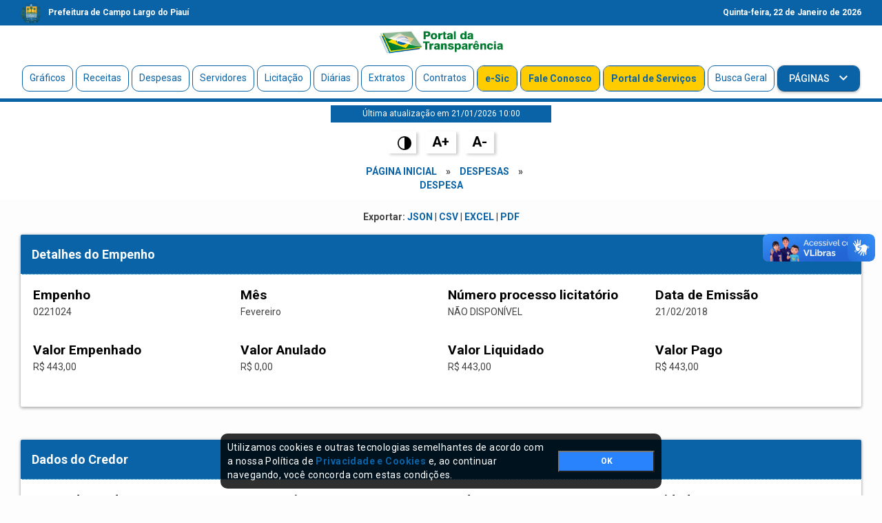

--- FILE ---
content_type: text/html; charset=utf-8
request_url: https://transparencia.campolargo.pi.gov.br/anos-anteriores/despesas/26425/detalhes
body_size: 5382
content:
<!DOCTYPE html>
<html>
    
    <head>
    <!-- Required meta tags -->
    <meta charset="utf-8">
    <meta content="initial-scale=1, shrink-to-fit=no, width=device-width" name="viewport">
    <meta http-equiv="X-UA-Compatible" content="IE=edge">
    <title>Detalhe despesa 0221024</title>
    <meta name="description" content="VALOR EMPENHADO PARA PAGAMENTO DE SERVICOS DE VIGIA PRESTADOS A ESTA SECRETARIA.">
    <meta name="keywords" content="VALOR EMPENHADO PARA PAGAMENTO DE SERVICOS DE VIGIA PRESTADOS A ESTA SECRETARIA.">
    <meta name="csrf-param" content="authenticity_token" />
<meta name="csrf-token" content="cb0W1WyUBVz08FGbjryNGp+w3aPBWydn+f1k/gyb6qUDK1bzmksU9lyrtkH98f+ZRHNaTxGFtey2R9AivPnH4A==" />
    <link rel="apple-touch-icon" sizes="180x180" href="/assets/icon/apple-touch-icon.png">
    <link rel="icon" type="image/png" sizes="32x32" href="/assets/icon/favicon-32x32.png">
    <link rel="icon" type="image/png" sizes="16x16" href="/assets/icon/favicon-16x16.png">
    <link rel="manifest" href="/assets/icon/webmanifest">
    <link rel="mask-icon" href="/assets/icon/safari-pinned-tab.svg" color="#5bbad5">
    <meta name="msapplication-TileColor" content="#da532c">
    <meta name="theme-color" content="#ffffff">
    <meta property="og:locale" content="pt_BR">
    <meta property="og:title" content="Detalhe despesa 0221024">
    <meta property="og:description" content="VALOR EMPENHADO PARA PAGAMENTO DE SERVICOS DE VIGIA PRESTADOS A ESTA SECRETARIA.">
    <meta property="og:type" content="article">
    <meta property="og:site_name" content="Portal da Transparência da prefeitura de Campo Largo do Piauí">
    <meta property="og:image:type" content="image/jpeg">
    <meta property="og:image:width" content="600" />
    <meta property="og:image:height" content="600" />
    <meta property="og:image" content="https://transparencia.campolargo.pi.gov.br/anos-anteriores/despesas/26425/detalhes/assets/icon/android-chrome-512x512.png">
    <meta property="og:url" content="www.diariooficialdasprefeituras.org/">
    <link href="https://fonts.googleapis.com/css?family=Roboto:300,300i,400,400i,500,500i,700,700i|Roboto+Mono:300,400,700|Roboto+Slab:300,400,700" rel="stylesheet">
    <link href="https://fonts.googleapis.com/icon?family=Material+Icons" rel="stylesheet">




    <link rel="stylesheet" type="text/css" href="https://cdn3.devexpress.com/jslib/23.1.6/css/dx.material.blue.light.css" />
    <link rel="stylesheet" href="https://cdnjs.cloudflare.com/ajax/libs/font-awesome/5.15.3/css/all.min.css">





    <link rel="stylesheet" media="all" href="/assets/application-3c022823bcc75a6c9653984c53e25b9b5258dd9547c5008983dbf0ce7baff60b.css" data-turbolinks-track="reload" />
    <style type="text/css">
    .bg-success,.btn-success {background-color: #0a63a7!important;}
    .section-block .section-title h2:after {background-color: #0a63a7!important;}
    .nav-bottom {border-bottom: 5px solid #0a63a7!important;}
    .export a {color: #0a63a7!important}
    .e-sic-password a{color: #ffca28 !important;}
    .activeMenu{background: #0a63a7!important;color: #ffffff!important;}
    .pagination span a {color: #0a63a7!important;}
    .nav-link:hover{background: #0a63a7!important;color: #ffffff!important;}
    .card-header .btn-collapse {color: #0a63a7!important;}
    .navbar-nav li {margin: 0px 2px;border: 1px solid #0a63a7!important;}
    .section-block .section-title h2:after {background-color: #0a63a7!important;}
    .section-block .section-title {border-bottom: 1px solid #0a63a7!important;}
    .table .thead-dark td, .table .thead-dark th {background-color: #0a63a7!important;}
    .nav-top {background-color: #0a63a7!important;}
    footer {background-color: #0a63a7!important;}
    .text-transparencia {background: #0a63a7!important;border: 1px solid #0a63a7!important;}
    .card-header {border-bottom: 1px dotted #ffffff!important;}
    a {color: #0a63a7!important;}
    .updated_at{margin: 5px auto;background: #0a63a7;color: #fff;font-size: 12px;padding: 4px;}
    .navbar-nav li a.text-transparencia {background: #00782e!important;color: #ffffff!important;font-weight: bold!important;border: 1px solid #005a7d!important;}
    .linf .bgta{background: #0a63a7!important;color: #fff;}
    @media screen and (max-width: 420px) {
        .navbar-nav li {border: 1px solid #0a63a7!important;background: none!important;margin-bottom: 2px;}
        .navbar-nav li a{color: #0a63a7!important;opacity: 1!important;}
        .navbar-nav li a.activeMenu{color: #ffffff!important;}
    }
    .ordvd{color:#fff!important;text-decoration:underline!important}
    </style>
</head>

    <body >

        <header class="header">


        <div class="nav-top">
            <div class="container">
                <div class="row justify-content-between">
                    <div class="col-6 text-left txtheader">
                        <img src="/uploads/images/2020/10/13/43bf549c-4b7b-4b1d-b170-508744a1daa8.png" width="30" height="30" class="d-inline-block align-top" alt="Prefeitura de Campo Largo do Piauí">
                        <p>Prefeitura de Campo Largo do Piauí</p>
                    </div>
                    <div class="col-6 text-right">
                        <p>
                            Quinta-feira, 
                            22 de  
                            Janeiro de 
                            2026
                        </p>
                    </div>
                </div>
            </div>
        </div>
        
        <div class="nav-center d-none d-sm-none d-md-none d-lg-block d-xl-block">
            <div class="container">
                <div class="row">
                    <div class="col">
                            
                            <a title="Portal da Transparência" href="/">
                                <img  class="logo" src="/assets/portaltransparencia.png" alt="Portal da Transparência">
</a>
                    </div>
                </div>
            </div>
        </div>

        <div class="nav-bottom">
            <div class="">
                <div class="row">
                    <nav class="navbar navbar-expand-lg navbar-light bg-light">
                        

                            <a title="Página Inicial" class="navbar-brand d-sm-block d-md-block d-lg-none d-xl-none" href="/">
                                <img src="/assets/portaltransparencia.png" width="180" height="" class="d-inline-block align-top" alt="Portal da Transparência">
</a>

                        <button class="navbar-toggler" type="button" data-toggle="collapse" data-target="#navbarSupportedContent" aria-controls="navbarSupportedContent" aria-expanded="false" aria-label="Toggle navigation">
                            <span class="navbar-toggler-icon"></span>
                        </button>
                        <div class="collapse navbar-collapse" id="navbarSupportedContent">
                            <ul class="nav navbar-nav mr-auto text-right">



                                    <li>
                                        <a title="Gráficos" class="nav-link " href="/graficos">
                                            Gráficos
</a>                                    </li>


                                    <li>
                                        <a title="Receitas" class="nav-link " href="/receitas">
                                            Receitas
</a>                                    </li>

                                    <li>
                                        <a title="Despesas" class="nav-link " href="/despesas">
                                            Despesas
</a>                                    </li>

                                    <li>
                                        <a title="Servidores" class="nav-link " href="/servidores">
                                            Servidores
</a>                                    </li>

                                    <li>
                                        <a title="Licitações" class="nav-link " href="/licitacoes">
                                            Licitação
</a>                                    </li>

                                    <li>
                                        <a title="Diárias" class="nav-link " href="/diarias">
                                            Diárias
</a>                                    </li>

                                    <li>
                                        <a title="Extratos" class="nav-link " href="/extratos">
                                            Extratos
</a>                                    </li>
                                    
                                    <li>
                                        <a title="Contratos" class="nav-link " href="/contratos">
                                            Contratos
</a>                                    </li>

                                    <li>
                                        <a title="E-Sic" class="nav-link text-e-sic" href="/e-sic">
                                            e-Sic
</a>                                    </li>

                                    <li>
                                        <a title="Fale Conosco" class="nav-link text-e-sic" href="/e-sic/fale-conosco">
                                            Fale Conosco
</a>                                    </li> 
                                    <li>
                                        <a title="Portal de Serviços" class="nav-link text-e-sic" href="/servicosonline">
                                            Portal de Serviços
</a>                                    </li> 
                                    <li>
                                        <a title="Busca Geral" class="nav-link" href="/busca-geral">
                                            Busca Geral
</a>                                    </li>  

                                    <li>
                                        <div class="dropdown">
                                            <button class="btn btn-success dropdown-toggle" type="button" id="menupage" data-toggle="dropdown" aria-haspopup="true" aria-expanded="false" style="border-radius:8px;">
                                                Páginas
                                            </button>
                                            <div class="dropdown-menu" aria-labelledby="menupage">
                                                <a title="Carta de Serviços" class="dropdown-item" href="/pages/carta-de-servicos">
                                                    Carta de Serviços
</a>                                                <a title="Como usar" class="dropdown-item" href="/pages/como-usar">
                                                    Como usar
</a>                                                <a title="Depesas" class="dropdown-item" href="/pages/despesas">
                                                    Depesas
</a>                                                <a title="Receitas" class="dropdown-item" href="/pages/receitas">
                                                    Receitas
</a>                                            </div>
                                        </div>
                                    </li>                           
                                    

                            </ul>

                        </div>
                    </nav>
                </div>
            </div>
        </div>

        <div class="row">
            <div class="col-sm-12 col-md-3 col-ld-3 text-center updated_at">
                Última atualização em 21/01/2026 10:00
            </div>
        </div>

        <div class="row">
            <div class="col-sm-12 col-md-3 col-ld-3 text-center updated_at" style="background: #fff">
                <a href="javascript:void(0)" class="inverter"><img src="/assets/contraste.png" width="20"></a>
                <a href="javascript:void(0)" class="button_1">A+</a>
                <a href="javascript:void(0)" class="button_1">A-</a>
            </div>
        </div>

        <div class="row">
            <div class="col-sm-12 col-md-3 col-ld-3 text-center breadcrumbs">
                <a title="Página Inicial" href="/">Página Inicial</a> &raquo; <a title="Despesas" href="/despesas">Despesas</a> &raquo; <a title="Despesa" href="/despesas/26425/detalhes">Despesa</a>
            </div>
        </div>


</header>

        <div class="main">
            <section class="section-block">
  <div class="container">
    <div class="row">
      <div class="col-sm-12 text-center">
        <div class="card-body export">
          <strong>Exportar:</strong>
          <a download="" href="/despesas/26425/detalhes.json">JSON</a> |
          <a download="" href="/despesas/26425/detalhes.csv">CSV</a> |
          <a download="" href="/despesas/26425/detalhes.xls">EXCEL</a> |
          <a download="" href="/despesas/26425/detalhes.pdf">PDF</a>
        </div>
      </div>
    </div>
      <div class="row">
        <div class="col-md-12 col-sm-12">
          <div class="card text-white mb-5">
            <div class="card-header bg-success text-white text-left">Detalhes do Empenho</div>
            <div class="card-body">
              <div class="form-row">
                <div class="form-group col-md-3">
                  <label>Empenho</label>
                  <p class="text-dark">
                    0221024
                  </p>
                </div>
                <div class="form-group col-md-3">
                  <label>Mês</label>
                  <p class="text-dark">
                    Fevereiro
                  </p>
                </div>
                <div class="form-group col-md-3">
                  <label>Número processo licitatório</label>
                  <p class="text-dark">
                    NÃO DISPONÍVEL
                  </p>
                </div>
                <div class="form-group col-md-3">
                  <label>Data de Emissão</label>
                  <p class="text-dark">
                    21/02/2018
                  </p>
                </div>
              </div>
              <div class="form-row">
                <div class="form-group col-md-3">
                  <label>Valor Empenhado</label>
                  <p class="text-dark">
                    R$ 443,00
                  </p>
                </div>
                <div class="form-group col-md-3">
                  <label>Valor Anulado</label>
                  <p class="text-dark">
                    R$ 0,00
                  </p>
                </div>
                <div class="form-group col-md-3">
                  <label>Valor Liquidado</label>
                  <p class="text-dark">
                    R$ 443,00
                  </p>
                </div>
                <div class="form-group col-md-3">
                  <label>Valor Pago</label>
                  <p class="text-dark">
                    R$ 443,00
                  </p>
                </div>
              </div>
            </div>
          </div>
        </div>
      </div>
      <div class="row">
        <div class="col-md-12 col-sm-12">
          <div class="card text-white mb-5">
            <div class="card-header bg-success text-white text-left">Dados do Credor</div>
            <div class="card-body">
              <div class="form-row">
                <div class="form-group col-md-3">
                  <label>Nome do credor</label>
                  <p class="text-dark">
                    ANTONIO GOMES
                  </p>
                </div>
                <div class="form-group col-md-3">
                  <label>CPF/Cnpj</label>
                  <p class="text-dark">
                    520.724.523-68
                  </p>
                </div>
                <div class="form-group col-md-3">
                  <label>Endereço</label>
                  <p class="text-dark">
                    RUA JOAO PEREIRA DOS SANTOS
                  </p>
                </div>
                <div class="form-group col-md-3">
                  <label>Cidade</label>
                  <p class="text-dark">
                    CAMPO LARGO DO PIAUI
                  </p>
                </div>
              </div>
            </div>
          </div>
        </div>
      </div>
      <div class="row">
        <div class="col-md-12 col-sm-12">
          <div class="card text-white mb-5">
            <div class="card-header bg-success text-white text-left">Dados do Ordenador</div>
            <div class="card-body">
              <div class="form-row">
                <div class="form-group col-md-4">
                  <label><Cell><Data ss:Type="String">Nome do Ordenador</Data></Cell></label>
                  <p class="text-dark">
                    GENIVALDO ARIMATEIA CARVALHO SILVA
                  </p>
                </div>
                <div class="form-group col-md-4">
                  <label>CPF/Cnpj</label>
                  <p class="text-dark">
                    218.174.213-87
                  </p>
                </div>
                <div class="form-group col-md-4">
                  <label>Cargo</label>
                  <p class="text-dark">
                    
                  </p>
                </div>
              </div>
            </div>
          </div>
        </div>
      </div>
      <div class="row">
        <div class="col-md-12 col-sm-12">
          <div class="card text-white mb-5">
            <div class="card-header bg-success text-white text-left">Classificação Orçamentária</div>
            <div class="card-body">
              <div class="form-row">
                <div class="form-group col-md-4">
                  <label>Unidade Orçamentária</label>
                  <p class="text-dark">
                    EDUCACAO OUTROS PROGRAMAS DO FUNDEB
                  </p>
                </div>
                <div class="form-group col-md-2">
                  <label>Função</label>
                  <p class="text-dark">
                    Educação
                  </p>
                </div>
                <div class="form-group col-md-2">
                  <label>Sub-Função</label>
                  <p class="text-dark">
                    Ensino Fundamental
                  </p>
                </div>
                <div class="form-group col-md-4">
                  <label>Programa</label>
                  <p class="text-dark">
                    GESTAO E EXPANSAO DO ENSINO FUNDAMENTAL
                  </p>
                </div>
                <div class="form-group col-md-4">
                  <label>Ação</label>
                  <p class="text-dark">
                    MANUT.E DESENV.DO ENSINO FUNDAMENTAL40% FUNDEB
                  </p>
                </div>
                <div class="form-group col-md-4">
                  <label>Natureza da Despesa</label>
                  <p class="text-dark">
                    Outras Despesas Correntes
                  </p>
                </div>
                <div class="form-group col-md-4">
                  <label>Elemento de despesa</label>
                  <p class="text-dark">
                    36:Outros Serviços de Terceiros - Pessoa Física
                  </p>
                </div>
                <div class="form-group col-md-4">
                  <label>Sub-Elemento de despesa</label>
                  <p class="text-dark">
                    3627:SERVIÇO DE APOIO ADMINISTRATIVO, TÉCNICO E OPERACIONAL
                  </p>
                </div>
                <div class="form-group col-md-4">
                  <label>Fonte de Recurso</label>
                  <p class="text-dark">
                    3:Recursos próprios de fundos especiais de despesa-vinculados
                  </p>
                </div>
                <div class="form-group col-md-4">
                  <label>Aplicação</label>
                  <p class="text-dark">
                    FUNDEB-OUTROS - Recursos vinculados ao FUNDEB para aplicação em outras despesas
                  </p>
                </div>
                <div class="form-group col-md-4">
                  <label>Modo Aplicação</label>
                  <p class="text-dark">Aplicações Diretas</p>
                </div>
                <div class="form-group col-md-8">
                  <label>Histórico</label>
                  <p class="text-dark">
                    VALOR EMPENHADO PARA PAGAMENTO DE SERVICOS DE VIGIA PRESTADOS A ESTA SECRETARIA.
                  </p>
                </div>
              </div>
            </div>
          </div>
        </div>
      </div>
      <div class="row">
        <div class="col-md-12 col-sm-12">
          <div class="card text-white mb-5">
            <div class="card-header bg-success text-white text-left">Dados liquidação</div>
            <div class="card-body">
              <div class="form-row">
                <div class="form-group col-md-3">
                  <label>Data da Liquidação</label>
                  <p class="text-dark">
                    21/02/2018
                  </p>
                </div>
                <div class="form-group col-md-3">
                  <label>Tipo Documento</label>
                  <p class="text-dark">
                    9
                  </p>
                </div>
                <div class="form-group col-md-3">
                  <label>Número Documento</label>
                  <p class="text-dark">
                    0000001
                  </p>
                </div>
                <div class="form-group col-md-3">
                  <label>Valor</label>
                  <p class="text-dark">
                    R$ 443,00
                  </p>
                </div>
              </div>
            </div>
          </div>
        </div>
      </div>
      <div class="row">
        <div class="col-md-12 col-sm-12">
          <div class="card text-white mb-5">
            <div class="card-header bg-success text-white text-left">Dados Pagamento</div>
            <div class="card-body">
              <div class="form-row">
                <div class="form-group col-md-8">
                  <label>Data do pagamento</label>
                  <p class="text-dark">
                    22/02/2018
                  </p>
                </div>
                <div class="form-group col-md-4">
                  <label>Valor</label>
                  <p class="text-dark">
                    R$ 443,00
                  </p>
                </div>
              </div>
            </div>
          </div>
        </div>
      </div>
  </div>
</section>

        </div>

        <footer class="footer">
    <div class="container">
    	<div class="row mb30">
    		<div class="col-sm-12 col-md-12 col-ld-12">
    			<div class="copyright text-center">
    				<p>Portal da transparência © Copyright. Todos os direitos reservados </p>
    			</div>
    		</div>
    	</div>



        <div class="row">
            <div class="col-sm-12 col-md-4 col-ld-4 mb30">
            	<div class="copyright text-center">
                    <p>
                    	Prefeitura de Campo Largo do Piauí / PI
                    </p> 
                    <p>
                    	<strong>CNPJ:</strong> 01.612.754/0001-65
                    </p>
                    <p>
                    	RUA JOÃO PEREIRA DOS SANTOS, nº S/N, CENTRO <br>

                    	<strong>CEP:</strong>64148-000 - Campo Largo do Piauí/PI
                    </p>
                    <p>
                    	<strong>Email:</strong>PREFEITURAMUNICIPALDECAMPOLARGO@OUTLOOK.COM
                    </p>
                    
                </div>
            </div>
            <div class="col-sm-12 col-md-4 col-ld-4 mb30">
            	<div class="copyright text-center">
	            	<p>
	                	<img src="/uploads/images/2020/10/13/43bf549c-4b7b-4b1d-b170-508744a1daa8.png" alt="" width="80" height="auto" />
	                </p>
	            </div>
            </div>
            <div class="col-sm-12 col-md-4 col-ld-4 mb30">
            	<div class="copyright text-center">
	            	<p>
	                	<strong>Expediente:</strong><br>Expediente
De segunda-feira a sexta-feira:
• manhã das 7:30 hs às 13:30hs
	                </p>
	            </div>
            </div>
        </div>


    </div>
</footer>


        <script src="https://cdn3.devexpress.com/jslib/23.1.6/js/dx.all.js"></script>
        <script src="/assets/application-f4cfaf861ec775da527ea59fbfe7677c1a4296db2732337fb61d23ed1a2f3f1e.js" data-turbolinks-track="reload"></script>



        <div vw class="enabled">
            <div vw-access-button class="active"></div>
            <div vw-plugin-wrapper>
                <div class="vw-plugin-top-wrapper"></div>
            </div>
        </div>
        <script src="https://vlibras.gov.br/app/vlibras-plugin.js"></script>
        <script>
        new window.VLibras.Widget('https://vlibras.gov.br/app');
        </script>
    </body>
</html>
